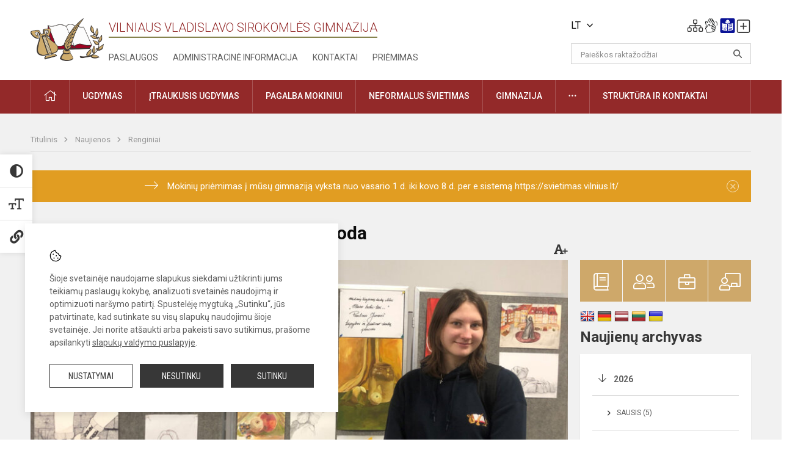

--- FILE ---
content_type: text/html; charset=UTF-8
request_url: https://syrokomla.lt/lt/naujienos/renginiai/2022/11/paulinos-jurevic-kurybiniu-darbu-paroda
body_size: 13200
content:
<!doctype html>
<html class="no-js" lang="lt">
<head>
    <meta charset="utf-8" />
<meta http-equiv="x-ua-compatible" content="ie=edge">
<meta name="viewport" content="width=device-width, initial-scale=1.0" />
<meta name="title" content="Paulinos Jurevič kūrybinių darbų paroda">
<meta name="description" content="Lapkričio 28 d. mokyklos hole buvo atidaryta dar viena paroda iš ciklo „Mano hobis- tai ...“. ">
<meta name="theme-color" content="#000000" />
<meta name="mobile-web-app-capable" content="yes">



<link rel="apple-touch-icon" sizes="180x180" href="/apple-touch-icon.png">
<link rel="icon" type="image/png" sizes="32x32" href="/favicon-32x32.png">
<link rel="icon" type="image/png" sizes="16x16" href="/favicon-16x16.png">
<link rel="manifest" href="/manifest.json">
<meta name="msapplication-TileColor" content="#da532c">

<link rel="icon" type="image/png" href="/favicon-96x96.png" sizes="96x96" />
<link rel="icon" type="image/svg+xml" href="/favicon.svg" />
<link rel="shortcut icon" href="/favicon.ico" />
<link rel="apple-touch-icon" sizes="180x180" href="/apple-touch-icon.png" />
<link rel="manifest" href="/site.webmanifest" />

<title>
            Paulinos Jurevič kūrybinių darbų paroda | Vilniaus Vladislavo Sirokomlės gimnazija
    </title>

<link rel="stylesheet" href="/assets/build/css/app.css?id=3f4b263254432600cc5d"/>

<link href="https://fonts.googleapis.com/css?family=Roboto:300,400,500,700&amp;subset=latin-ext" rel="stylesheet">
<link href="https://fonts.googleapis.com/css?family=Roboto+Condensed&amp;subset=latin-ext" rel="stylesheet">

    
                
                    
            
    <meta property="og:site_name" content="Vilniaus Vladislavo Sirokomlės gimnazija"/>
    <meta property="og:title" content="Paulinos Jurevič kūrybinių darbų paroda"/>
    <meta property="og:description" content="Lapkričio 28 d. mokyklos hole buvo atidaryta dar viena paroda iš ciklo „Mano hobis- tai ...“. "/>
    <meta property="og:image" content="/app/default/assets/naujienos/Pauliny_2022_11.jpg"/>
    <meta property="og:url" content="https://syrokomla.lt/lt/naujienos/renginiai/2022/11/paulinos-jurevic-kurybiniu-darbu-paroda "/>
    <meta property="og:type" content="website"/>

<script>
    var Laravel = {
        csrfToken: 'mVZ0dpc4gl0ylQEeJ4iQ62UeoH90IxwCkEsb968Q',
        recaptchaKey: ''
    };
</script>

<style>.table-scroll {
  display: block;
}
.entry .table-scroll {
    margin-bottom: 10px;
}
.footer .footer-row-block .footer-top {
    float:left!important;
}
.image-edit {
    position: relative;
    top: -25px;
    background: rgba(255, 255, 255, 0.7);
    width: 20px;
    height: 24px;
    padding: 2px;
    float: right;
    left: -5px!important;
}
/* Logotipo pozicijo keitimas desktop-atitraukimas nuo viršaus*/
.header-left a img {
    padding-top: 10px;
    max-width: 120px;
}
.nopadleft {
    padding-left: 30px
}
.main-layout .slider-nav {
    display: none;
}</style>
</head>
<body class="">
<div id="fb-root"></div>
<script>(function (d, s, id) {
        var js, fjs = d.getElementsByTagName(s)[0];
        if (d.getElementById(id)) return;
        js = d.createElement(s);
        js.id = id;
        js.src = "//connect.facebook.net/lt_LT/sdk.js#xfbml=1&version=v2.10&appId=1142490675765092";
        fjs.parentNode.insertBefore(js, fjs);
    }(document, 'script', 'facebook-jssdk'));
</script>

<div class="accessibility-holder">
    <ul>
                <li>
            <div class="acc-trigger acc-contrast">
                <i class="fas fa-adjust"></i>
                <div class="accessibility-steps">
                    <ul>
                        <li></li>
                        <li></li>
                    </ul>
                </div>
            </div>
            <div class="accessibility-tooltip accessibility-tooltip-1 current">
                
            </div>
            <div class="accessibility-tooltip accessibility-tooltip-2">
                
            </div>
            <div class="accessibility-tooltip accessibility-tooltip-3 ">
                
            </div>
        </li>
        <li>
            <div class="acc-trigger acc-size">
                <img alt="Teksto dydis" src="/assets/build/img/icon-text.png">
                <div class="accessibility-steps">
                    <ul>
                        <li></li>
                        <li></li>
                    </ul>
                </div>
            </div>
            <div class="accessibility-tooltip accessibility-tooltip-1 current">
                
            </div>
            <div class="accessibility-tooltip accessibility-tooltip-2">
                
            </div>
            <div class="accessibility-tooltip accessibility-tooltip-3 ">
                
            </div>
        </li>
        <li>
            <div class="acc-trigger acc-links">
                <i class="fas fa-link"></i>
                <div class="accessibility-steps">
                    <ul>
                        <li></li>
                    </ul>
                </div>
            </div>
            <div class="accessibility-tooltip accessibility-tooltip-1 current">
                
            </div>
            <div class="accessibility-tooltip accessibility-tooltip-2">
                
            </div>
        </li>
    </ul>
    <span>
        <i class="far fa-times-circle"></i>
    </span>
    <script type="text/javascript">
        var accessibility_settings = JSON.parse('false');
            </script>
</div>


<script>
	document.addEventListener("DOMContentLoaded", function (event) {
$('a').keyup(function (e) {
var active_a = $(document.activeElement);
var parent_a = active_a.parents('ul').prev('a');

// po tab paspaudimo uzdaromi visi expanded, isskyrus navigacijos parent elementa
$('a').attr("aria-expanded", 'false');
parent_a.attr("aria-expanded", 'true');

// Paspaudus pele uzdaromi visi expanded
$("body").click(function () {
$(this).attr("aria-expanded", 'false');
});

// paspaudus enter atidaromas expanded, visi kiti uzdaromi
if (e.keyCode == 13) {
$('a').attr("aria-expanded", 'false');
var is_expanded = $(this).attr('aria-expanded');

if (is_expanded === 'true') {
$(this).attr("aria-expanded", 'false');
} else {
$(this).attr("aria-expanded", 'true');
}
}
});
});
</script>

<div class="cookies-hold" id="europeCookieWrapper" style="display: none;">
    <div class="cookies-icon">
        <img src="/assets/build/img/icon-cookies.svg" alt="icon-cookies">
    </div>
    <div class="cookies-text">
        Šioje svetainėje naudojame slapukus siekdami užtikrinti jums teikiamų paslaugų kokybę, analizuoti svetainės naudojimą ir optimizuoti naršymo patirtį. Spustelėję mygtuką „Sutinku“, jūs patvirtinate, kad sutinkate su visų slapukų naudojimu šioje svetainėje. Jei norite atšaukti arba pakeisti savo sutikimus, prašome apsilankyti <a href="/slapuku-valdymas">slapukų valdymo puslapyje</a>.
    </div>
    <div class="cookies-buttons">
        <ul>
            <li>
                <a href="/slapuku-valdymas" class="btn-dark-border btn-full">Nustatymai</a>
            </li>
            <li>
                <a href="#" id="europeCookieHide" class="btn-dark btn-full">Nesutinku</a>
            </li>
            <li>
                <a href="#" id="europeCookieClose" class="btn-dark btn-full">Sutinku</a>
            </li>
        </ul>
    </div>
</div>

<a href="#content" class="skip-link">Praleisti meniu</a>
<div class="small-12 columns nopad mobile-nav-top-block">
	<div class="small-3 medium-2 columns mobile-logo text-center">
		<a href="/"><img src="/app/default/assets/mokykla/emblemanauja.png"></a>
	</div>
	<div class="small-9 medium-10 columns nopad mobile-top-nav">
		<ul>
			
							<li>
					<a href="https://syrokomla.lt/naujienos/kurti" aria-label="Įkelti naujienas">
						<i class="fal fa-plus-square"></i>
					</a>
				</li>
							<li>
					<a href="https://syrokomla.lt/lt/paskutiniai-atnaujinimai" aria-label="Paskutiniai atnaujinimai">
						<i class="fal fa-clock"></i>
					</a>
				</li>
						
			<li>
				<a href="#" class="trigger-search">
					<i class="fal fa-search"></i>
				</a>
			</li>
			<li>
				<a href="#" class="trigger">
					<i class="fal fa-bars"></i>
					<i class="fal fa-times" style="display: none;"></i>
				</a>
			</li>
		</ul>
	</div>
</div>


<div class="row row-padd">
	<div class="small-12 columns mobile-search-block text-center">
		<form action="https://syrokomla.lt/search" role="search">
			<input type="text" placeholder="Paieškos raktažodžiai" name="q" autocomplete="off" value="" aria-label="Paieškos raktažodžiai">
			<button type="submit" aria-label="Atidaryti paiešką"></button>
		</form>
	</div>
</div>

<div class="small-12 columns nopad mobile-nav-list" role="navigation">
    <div class="mobile-nav-new-header header-right">
        <div class="schedule">
                            <div class="lang-switcher skiptranslate
                                                                            ">
                    <div class="current-lang LT">
                                                LT
                        <i class="fa fa-angle-down"></i>
                    </div>
                    <ul>
                                                                                    <li class="PL">
                                    <a href="/pl">
                                                                                PL
                                    </a>
                                </li>
                                                                                                                            </ul>
                </div>
                        <div class="header-schedule-ul">
                <style>
	.nav ul li a[aria-expanded="true"] + ul {
		display: block;
	}
</style>

<ul role="navigation">
										<li class="tooltip-new">
					<a aria-haspopup="true" aria-expanded="false" aria-label="Svetainės medis" role="button" target="_self" class="" href="https://syrokomla.lt/svetaines-medis">
						<i class="fa sitemap"></i>
						<span class="tooltiptext">Svetainės medis</span>
					</a>
				</li>
															<li class="tooltip-new">
					<a aria-haspopup="true" aria-expanded="false" aria-label="Informacija gestų kalba" role="button" target="_self" class="" href="https://syrokomla.lt/informacija-gestu-kalba">
						<i class="fa hands"></i>
						<span class="tooltiptext">Informacija gestų kalba</span>
					</a>
				</li>
															<li class="tooltip-new">
					<a aria-haspopup="true" aria-expanded="false" aria-label="Informacija lengvai suprantama kalba" role="button" target="_self" class="" href="https://syrokomla.lt/informacija-lengvai-suprantama-kalba">
						<i class="fa lux"></i>
						<span class="tooltiptext">Informacija lengvai suprantama kalba</span>
					</a>
				</li>
															<li class="tooltip-new">
					<a aria-haspopup="true" aria-expanded="false" aria-label="Įkelti naujieną administratoriui" role="button" target="_self" class="" href="https://syrokomla.lt/naujienos/kurti">
						<i class="fa fa-plus-square-o"></i>
						<span class="tooltiptext">Įkelti naujieną administratoriui</span>
					</a>
				</li>
						</ul>
            </div>
        </div>
    </div>
	<style>
    .nav ul li a[aria-expanded="true"] + ul {
        display: block;
    }
</style>

<ul role="navigation">
                                        <li class="">
                    <a aria-haspopup="true" aria-expanded="false" role="button" target="_self"
                       class="" href="https://syrokomla.lt/naujienos">Naujienos</a>
                </li>
                                                            <li class="has-child ">
                    <a href="#" aria-haspopup="true" aria-expanded="false" role="button"
                       class="">Pagalba mokiniams ir tėvams</a>
                    <ul>
                                                    <li class="">
                                                                    <a target="_self" class=""
                                       href="https://syrokomla.lt/lt/paslaugos/pagalba-mokiniams-ir-tevams/psichologe">Psichologės</a>
                                                            </li>
                                                    <li class="">
                                                                    <a target="_self" class=""
                                       href="https://syrokomla.lt/lt/paslaugos/pagalba-mokiniams-ir-tevams/socialine-pedagoge">Socialinės pedagogės</a>
                                                            </li>
                                                    <li class="">
                                                                    <a target="_self" class=""
                                       href="https://syrokomla.lt/lt/paslaugos/pagalba-mokiniams-ir-tevams/visuomenes-sveikatos-prieziuros-specialiste">Visuomenės sveikatos priežiūros specialistė</a>
                                                            </li>
                                            </ul>
                </li>
                                                            <li class="">
                    <a aria-haspopup="true" aria-expanded="false" role="button" target="_self"
                       class="" href="https://syrokomla.lt/lt/gimnazija">Gimnazija</a>
                </li>
                                                            <li class="">
                    <a aria-haspopup="true" aria-expanded="false" role="button" target="_self"
                       class="" href="https://syrokomla.lt/lt/paslaugos/ugdymas">Ugdymas</a>
                </li>
                                                            <li class="">
                    <a aria-haspopup="true" aria-expanded="false" role="button" target="_self"
                       class="" href="https://syrokomla.lt/lt/administracine-informacija">Administracinė informacija</a>
                </li>
                                                            <li class="">
                    <a aria-haspopup="true" aria-expanded="false" role="button" target="_self"
                       class="" href="https://syrokomla.lt/lt/projektai">Projektai</a>
                </li>
                                                            <li class="">
                    <a aria-haspopup="true" aria-expanded="false" role="button" target="_self"
                       class="" href="https://syrokomla.lt/lt/paslaugos/neformalus-svietimas">Neformalus švietimas</a>
                </li>
                                                            <li class="">
                    <a aria-haspopup="true" aria-expanded="false" role="button" target="_self"
                       class="" href="https://syrokomla.lt/lt/struktura-ir-kontaktai">Struktūra ir kontaktai</a>
                </li>
                                                            <li class="">
                    <a aria-haspopup="true" aria-expanded="false" role="button" target="_self"
                       class="" href="https://syrokomla.lt/lt/gimnazija/pasiekimai/2019-2021-m-m-pasiekimai">2019-2021 m. m. pasiekimai</a>
                </li>
                                                            <li class="">
                    <a aria-haspopup="true" aria-expanded="false" role="button" target="_self"
                       class="" href="https://syrokomla.lt/naujienos/renginiai">Renginiai</a>
                </li>
                                                            <li class="">
                    <a aria-haspopup="true" aria-expanded="false" role="button" target="_self"
                       class="" href="https://syrokomla.lt/lt/paslaugos">Paslaugos</a>
                </li>
                                                            </ul>
</div>

<div class="row row-padd">
	<div class="small-12 columns nopad header" role="header">
		<div class="small-1 columns nopad header-left">
			<a href="/"><img title="Vilniaus Vladislavo Sirokomlės gimnazija" alt="Vilniaus Vladislavo Sirokomlės gimnazija" src="/app/default/assets/mokykla/emblemanauja.png"></a>
		</div>
		<div class="small-7 columns nopad header-middle">
			<div class="small-12 columns nopadleft slogan">
				<span>Vilniaus Vladislavo Sirokomlės gimnazija</span>
			</div>
			<div class="small-12 columns nopadleft slonan-nav">
				
<ul class="">
            <li class="
        
        
        
        
        ">

        <a
                href="https://syrokomla.lt/lt/paslaugos"
                target="_self"
                class=" "
                
                        >
            Paslaugos
        </a>

                </li>
            <li class="
        
        
        
        
        ">

        <a
                href="https://syrokomla.lt/lt/administracine-informacija"
                target="_self"
                class=" "
                
                        >
            Administracinė informacija
        </a>

                </li>
            <li class="
        
        
        
        
        ">

        <a
                href="https://syrokomla.lt/lt/struktura-ir-kontaktai/kontaktai"
                target="_self"
                class=" "
                
                        >
            Kontaktai
        </a>

                </li>
            <li class="
        
        
        
        
        ">

        <a
                href="https://syrokomla.lt/priemimas-i-gimnazija"
                target="_self"
                class=" "
                
                        >
            Priėmimas 
        </a>

                </li>
    
</ul>

			</div>
		</div>
		<div class="small-3 columns nopad header-right">
			<div class="small-12 columns nopad schedule">
									<div class="lang-switcher skiptranslate
														                        ">
						<div class="current-lang LT">
														LT
							<i class="fa fa-angle-down"></i>
						</div>
						<ul>
																								<li class="PL">
										<a href="/pl">
																						PL
										</a>
									</li>
																																				</ul>
					</div>
								<div class="header-schedule-ul">
					<style>
	.nav ul li a[aria-expanded="true"] + ul {
		display: block;
	}
</style>

<ul role="navigation">
										<li class="tooltip-new">
					<a aria-haspopup="true" aria-expanded="false" aria-label="Svetainės medis" role="button" target="_self" class="" href="https://syrokomla.lt/svetaines-medis">
						<i class="fa sitemap"></i>
						<span class="tooltiptext">Svetainės medis</span>
					</a>
				</li>
															<li class="tooltip-new">
					<a aria-haspopup="true" aria-expanded="false" aria-label="Informacija gestų kalba" role="button" target="_self" class="" href="https://syrokomla.lt/informacija-gestu-kalba">
						<i class="fa hands"></i>
						<span class="tooltiptext">Informacija gestų kalba</span>
					</a>
				</li>
															<li class="tooltip-new">
					<a aria-haspopup="true" aria-expanded="false" aria-label="Informacija lengvai suprantama kalba" role="button" target="_self" class="" href="https://syrokomla.lt/informacija-lengvai-suprantama-kalba">
						<i class="fa lux"></i>
						<span class="tooltiptext">Informacija lengvai suprantama kalba</span>
					</a>
				</li>
															<li class="tooltip-new">
					<a aria-haspopup="true" aria-expanded="false" aria-label="Įkelti naujieną administratoriui" role="button" target="_self" class="" href="https://syrokomla.lt/naujienos/kurti">
						<i class="fa fa-plus-square-o"></i>
						<span class="tooltiptext">Įkelti naujieną administratoriui</span>
					</a>
				</li>
						</ul>
				</div>
			</div>
			<div class="small-12 columns nopad search-block">
				<form action="https://syrokomla.lt/search" role="search">
					<input type="text" placeholder="Paieškos raktažodžiai" name="q" autocomplete="off" value="" aria-label="Paieškos raktažodžiai">
					<button type="submit" aria-expanded="false" aria-label="Atidaryti paiešką"></button>
				</form>
			</div>
		</div>
	</div>
</div>

<div class="bg-green">
    <div class="row row-padd">
        <div class="small-12 columns nopad nav">
            <style>
    .nav ul li a[aria-expanded="true"] + ul {
        display: block;
    }
</style>

<ul role="navigation">
                                        <li class="">
                    <a aria-haspopup="true" aria-expanded="false" role="button" target="_self"
                       class="" href="https://syrokomla.lt"><i class="fal fa-home"></i></a>
                </li>
                                                                                                                        <li class="has-child ">
                    <a href="#" aria-haspopup="true" aria-expanded="false" role="button"
                       class="">Ugdymas</a>
                    <ul>
                                                    <li class="">
                                                                    <a target="_self" class=""
                                       href="https://syrokomla.lt/lt/paslaugos/ugdymas">Ugdymo turinio atnaujinimo (UTA) įgyvendinimas</a>
                                                            </li>
                                                    <li class="">
                                                                    <a target="_self" class=""
                                       href="https://syrokomla.lt/lt/paslaugos/ugdymas/ugdymo-planas">Ugdymo procesas</a>
                                                            </li>
                                                    <li class="">
                                                                    <a target="_self" class=""
                                       href="https://syrokomla.lt/lt/tvarkarasciai">Tvarkaraščiai</a>
                                                            </li>
                                                    <li class="">
                                                                    <a target="_self" class=""
                                       href="https://syrokomla.lt/lt/paslaugos/ugdymas/priesmokyklinis-ugdymas">Priešmokyklinis ugdymas</a>
                                                            </li>
                                                    <li class="">
                                                                    <a target="_self" class=""
                                       href="https://syrokomla.lt/lt/paslaugos/ugdymas/pradinis-ugdymas">Pradinis ugdymas</a>
                                                            </li>
                                                    <li class="">
                                                                    <a target="_self" class=""
                                       href="https://syrokomla.lt/lt/paslaugos/ugdymas/pagrindinis-ugdymas">Pagrindinis ugdymas</a>
                                                            </li>
                                                    <li class="">
                                                                    <a target="_self" class=""
                                       href="https://syrokomla.lt/lt/paslaugos/ugdymas/vidurinis-ugdymas">Vidurinis ugdymas</a>
                                                            </li>
                                                    <li class="">
                                                                    <a target="_self" class=""
                                       href="https://syrokomla.lt/lt/paslaugos/ugdymas/humanistines-kulturos-ugdymo-menine-veikla">Humanistinės kultūros ugdymo meninė veikla</a>
                                                            </li>
                                                    <li class="">
                                                                    <a target="_self" class=""
                                       href="https://syrokomla.lt/lt/paslaugos/ugdymas/mokymosi-pasirinkimo-galimybes">Mokymosi pasirinkimo galimybės</a>
                                                            </li>
                                                    <li class="">
                                                                    <a target="_self" class=""
                                       href="https://syrokomla.lt/lt/paslaugos/ugdymas/vykdomos-programos">Visos dienos mokykla</a>
                                                            </li>
                                                    <li class="">
                                                                    <a target="_self" class=""
                                       href="https://syrokomla.lt/lt/gimnazija/ugdymo-aplinka">Ugdymo aplinka</a>
                                                            </li>
                                                    <li class="">
                                                                    <a target="_self" class=""
                                       href="https://syrokomla.lt/lt/paslaugos/nuotolinis-mokymas">Nuotolinis mokymas</a>
                                                            </li>
                                            </ul>
                </li>
                                                                                                                        <li class="">
                    <a aria-haspopup="true" aria-expanded="false" role="button" target="_self"
                       class="" href="https://syrokomla.lt/lt/paslaugos/ugdymas/itraukusis-ugdymas">Įtraukusis ugdymas</a>
                </li>
                                                                                                                        <li class="has-child ">
                    <a href="#" aria-haspopup="true" aria-expanded="false" role="button"
                       class="">Pagalba mokiniui</a>
                    <ul>
                                                    <li class="">
                                                                    <a target="_self" class=""
                                       href="https://syrokomla.lt/lt/paslaugos/pagalba-mokiniams-ir-tevams/visuomenes-sveikatos-prieziuros-specialiste">Visuomenės sveikatos priežiūros specialistė</a>
                                                            </li>
                                                    <li class="">
                                                                    <a target="_self" class=""
                                       href="https://syrokomla.lt/lt/paslaugos/pagalba-mokiniams-ir-tevams/psichologe">Psichologės</a>
                                                            </li>
                                                    <li class="">
                                                                    <a target="_self" class=""
                                       href="https://syrokomla.lt/lt/paslaugos/pagalba-mokiniams-ir-tevams/logopede">Logopedės</a>
                                                            </li>
                                                    <li class="">
                                                                    <a target="_self" class=""
                                       href="https://syrokomla.lt/lt/paslaugos/pagalba-mokiniams-ir-tevams/socialine-pedagoge">Socialinės pedagogės</a>
                                                            </li>
                                                    <li class="">
                                                                    <a target="_self" class=""
                                       href="https://syrokomla.lt/lt/paslaugos/pagalba-mokiniams-ir-tevams/specialioji-pedagoge">Specialiosios pedagogės</a>
                                                            </li>
                                                    <li class="">
                                                                    <a target="_self" class=""
                                       href="https://syrokomla.lt/lt/paslaugos/pagalba-mokiniams-ir-tevams/vaiko-geroves-komisija">Vaiko gerovės komisija</a>
                                                            </li>
                                                    <li class="">
                                                                    <a target="_self" class=""
                                       href="https://syrokomla.lt/lt/paslaugos/pagalba-mokiniams-ir-tevams/karjeros-specialistas">Karjeros specialistės</a>
                                                            </li>
                                                    <li class="">
                                                                    <a target="_self" class=""
                                       href="https://syrokomla.lt/lt/paslaugos/pagalba-mokiniams-ir-tevams">Prevencija</a>
                                                            </li>
                                                    <li class="">
                                                                    <a target="_self" class=""
                                       href="https://syrokomla.lt/lt/paslaugos/pagalba-mokiniams-ir-tevams/socialine-parama">Socialinė parama</a>
                                                            </li>
                                                    <li class="">
                                                                    <a target="_self" class=""
                                       href="https://syrokomla.lt/lt/paslaugos/biblioteka-ir-skaitykla">Biblioteka ir skaitykla</a>
                                                            </li>
                                            </ul>
                </li>
                                                                                                                        <li class="">
                    <a aria-haspopup="true" aria-expanded="false" role="button" target="_self"
                       class="" href="https://syrokomla.lt/lt/paslaugos/neformalus-svietimas">Neformalus švietimas</a>
                </li>
                                                                                                                        <li class="has-child ">
                    <a href="#" aria-haspopup="true" aria-expanded="false" role="button"
                       class="">Gimnazija</a>
                    <ul>
                                                    <li class="">
                                                                    <a target="_self" class=""
                                       href="https://syrokomla.lt/lt/gimnazija/apie-gimnazija">Apie gimnaziją</a>
                                                            </li>
                                                    <li class="">
                                                                    <a target="_self" class=""
                                       href="https://syrokomla.lt/lt/gimnazija/gimnazijos-istorija">Gimnazijos istorija</a>
                                                            </li>
                                                    <li class="">
                                                                    <a target="_self" class=""
                                       href="https://syrokomla.lt/lt/gimnazija/pasiekimai">Pasiekimai</a>
                                                            </li>
                                                    <li class="">
                                                                    <a target="_self" class=""
                                       href="https://syrokomla.lt/lt/gimnazija/vizija-misija-filosofija">Vizija, misija, filosofija </a>
                                                            </li>
                                                    <li class="">
                                                                    <a target="_self" class=""
                                       href="https://syrokomla.lt/lt/gimnazija/gimnazijos-himnas">Gimnazijos himnas</a>
                                                            </li>
                                                    <li class="">
                                                                    <a target="_self" class=""
                                       href="https://syrokomla.lt/lt/gimnazija/mokyklos-globejas">Gimnazijos globėjas </a>
                                                            </li>
                                                    <li class="">
                                                                    <a target="_self" class=""
                                       href="https://syrokomla.lt/lt/gimnazija/gimnazijos-simboliai">Gimnazijos simboliai</a>
                                                            </li>
                                                    <li class="">
                                                                    <a target="_self" class=""
                                       href="https://syrokomla.lt/lt/gimnazija/tradiciniai-renginiai">Tradiciniai renginiai </a>
                                                            </li>
                                                    <li class="">
                                                                    <a target="_self" class=""
                                       href="https://syrokomla.lt/lt/gimnazija/bendradarbiavimas">Bendradarbiavimas</a>
                                                            </li>
                                            </ul>
                </li>
                                                                                                                        <li class="has-child ">
                    <a href="#" aria-haspopup="true" aria-expanded="false" role="button"
                       class=""><i class="fal fa-ellipsis-h"></i></a>
                    <ul>
                                                    <li class="">
                                                                    <a target="_self" class=""
                                       href="https://syrokomla.lt/lt/teisine-informacija">Teisinė informacija</a>
                                                            </li>
                                                    <li class="">
                                                                    <a target="_self" class=""
                                       href="https://syrokomla.lt/lt/korupcijos-prevencija">Korupcijos prevencija</a>
                                                            </li>
                                                    <li class="">
                                                                    <a target="_self" class=""
                                       href="https://syrokomla.lt/lt/civiline-sauga">Civilinė sauga</a>
                                                            </li>
                                                    <li class="">
                                                                    <a target="_self" class=""
                                       href="https://syrokomla.lt/lt/duomenu-apsauga">Duomenų apsauga</a>
                                                            </li>
                                                    <li class="">
                                                                    <a target="_self" class=""
                                       href="https://syrokomla.lt/lt/nuorodos">Nuorodos</a>
                                                            </li>
                                                    <li class="">
                                                                    <a target="_self" class=""
                                       href="https://syrokomla.lt/lt/laisvos-darbo-vietos">Laisvos darbo vietos</a>
                                                            </li>
                                            </ul>
                </li>
                                                                                                <li class="has-child ">
                    <a href="#" aria-haspopup="true" aria-expanded="false" role="button"
                       class="">Struktūra ir kontaktai</a>
                    <ul>
                                                    <li class="">
                                                                    <a target="_self" class=""
                                       href="https://syrokomla.lt/lt/struktura-ir-kontaktai/administracija">Administracija</a>
                                                            </li>
                                                    <li class="">
                                                                    <a target="_self" class=""
                                       href="https://syrokomla.lt/lt/struktura-ir-kontaktai/specialistai">Specialistai</a>
                                                            </li>
                                                    <li class="">
                                                                    <a target="_self" class=""
                                       href="https://syrokomla.lt/lt/struktura-ir-kontaktai/mokytojai">Mokytojai</a>
                                                            </li>
                                                    <li class="">
                                                                    <a target="_self" class=""
                                       href="https://syrokomla.lt/lt/struktura-ir-kontaktai/savivalda">Savivalda</a>
                                                            </li>
                                                    <li class="">
                                                                    <a target="_self" class=""
                                       href="https://syrokomla.lt/lt/struktura-ir-kontaktai/mokytojai/mokytoju-taryba">Klasių vadovai</a>
                                                            </li>
                                                    <li class="">
                                                                    <a target="_self" class=""
                                       href="https://syrokomla.lt/lt/struktura-ir-kontaktai/strukturos-schema">Struktūros schema</a>
                                                            </li>
                                            </ul>
                </li>
                                                                                                                                                </ul>
        </div>
    </div>
</div>

<div class="content" id="content">

    <div class="row row-padd">
            <div class="small-12 columns nopad breads">
        <ul>
            <li class="breadcrumb-item">
                <a href="/">
                    Titulinis
                </a>
            </li>
                                                <li class="breadcrumb-item">
                        <a href="https://syrokomla.lt/naujienos">
                            Naujienos
                        </a>
                    </li>
                                                                <li class="breadcrumb-item">
                        <a href="https://syrokomla.lt/naujienos/renginiai">
                            Renginiai
                        </a>
                    </li>
                                                                                                                                                </ul>
    </div>

        <div class="small-12 columns nopad warning-block" id="notificationCookieWrapper" style="display: none;">
    <div class="warning callout" data-closable="">
                    <a href="https://svietimas.vilnius.lt" target="_blank">
        
        <p>Mokinių priėmimas į mūsų gimnaziją vyksta nuo vasario 1 d. iki kovo 8 d. per e.sistemą https://svietimas.vilnius.lt/ </p>
        <button class="close-button" aria-label="Dismiss alert" id="notificationCookieClose" data-id="1" type="button">
            <span aria-hidden="true">×</span>
        </button>

                    </a>
            </div>
</div>


        <div class="small-12 medium-8 large-9 columns nopad content-main">
                        
                                                            
    <div class="small-12 columns nopad entry">
        <div class="entry article-block">
            <h1>Paulinos Jurevič kūrybinių darbų paroda</h1>
            <a href="" id="page-font-size">
                <i class="fas fa-font"></i>
                <i class="fas fa-plus"></i>
            </a>
            <ul>
                                    <li>Paskelbė
                        : Halina Stankevič</li>
                
                <li>Paskelbta: 2022-11-29</li>

                                    <li>Kategorija: <a href="https://syrokomla.lt/naujienos/renginiai"
                        >Renginiai</a></li>
                            </ul>
        </div>

                    <div data-caption="" aria-label="" class="small-12 columns nopad img-full"
                 style="background: url('/app/default/assets/naujienos/2744fb347d8527fb487827796ba14b66.jpg') no-repeat center center">
            </div>
                                    <span class="media-comment"></span>
        
        <div class="small-12 columns nopad add-shadow content-school">

            
                                            <p>Lapkričio 28 d. mokyklos hole buvo atidaryta dar viena paroda iš ciklo „Mano hobis- tai ...“.
                                                <p></p>
                                

<p>Šį kartą savo darbus pristatė IIb klasės mokinė Paulina Jurevič. Piešti jai patiko nuo mažų dienų, bet rimtai susidomėjo daile 5 klasėje. Dabar ji lanko dailės studiją „Linksmos spalvos“. Labiausiai sekasi piešti ir tapyti žmonių portretus. Paulina yra tarptautinių dailės konkursų dalyvė ir laureatė. Ar sieja savo ateitį su daile? „Manau, kad taip“,- atsako parodos autorė.
                                            

            
                                <div class="small-12 columns gallery-thumbs nopad" id="gallery-2">
        <ul>
                                                                                                <li><a data-caption="" aria-label="" data-fancybox="gallery" rel="group"
                       href="/app/default/assets/naujienos/857cf2b853c39e9a6e833f7eefc5791d.jpg"
                       style="background:url(/app/default/assets/naujienos/62cfc8c1f83eb76fbd4465c171e18ea8.jpg) no-repeat center center;"></a>
                                    </li>
                                                            <li><a data-caption="" aria-label="" data-fancybox="gallery" rel="group"
                       href="/app/default/assets/naujienos/e5b3c54d5bbe9554e5f600306dc24f84.jpg"
                       style="background:url(/app/default/assets/naujienos/c91e5e8d6cc1a9ca8dda9550df345c22.jpg) no-repeat center center;"></a>
                                    </li>
                                                            <li><a data-caption="" aria-label="" data-fancybox="gallery" rel="group"
                       href="/app/default/assets/naujienos/4ac28143aa59cf3943e6959562a2353e.jpg"
                       style="background:url(/app/default/assets/naujienos/1ee7b26f0a2322685292dd59a28270f7.jpg) no-repeat center center;"></a>
                                    </li>
                                                            <li><a data-caption="" aria-label="" data-fancybox="gallery" rel="group"
                       href="/app/default/assets/naujienos/65c28cdd448cfeacbd43c1bcdc631115.jpg"
                       style="background:url(/app/default/assets/naujienos/55f7f5487153d3edcf58ae281dfa95fd.jpg) no-repeat center center;"></a>
                                    </li>
                                                            <li><a data-caption="" aria-label="" data-fancybox="gallery" rel="group"
                       href="/app/default/assets/naujienos/c2e89a496cc91bbf0613a3169a0f7b25.jpg"
                       style="background:url(/app/default/assets/naujienos/8e8d3f5ea2067693de6e75cb75470cf3.jpg) no-repeat center center;"></a>
                                    </li>
                                                                                                <li><a data-caption="" aria-label="" data-fancybox="gallery" rel="group"
                       href="/app/default/assets/naujienos/ecd58163b08cd2c5329909c998c5408e.jpg"
                       style="background:url(/app/default/assets/naujienos/3709e2ee01db31aa25ea754e3c83f37d.jpg) no-repeat center center;"></a>
                                    </li>
                    </ul>
    </div>

            
            
            
            <div class="small-12
                                medium-12
                                columns nopad article-bottom-right text-right">
                <span class="thanks_button_label">Nepamirškite padėkoti autoriui</span>

                <a href="/feedback/action"
   data-slug="thankyou"
   data-entry_type="Mokyklos\NaujienosModule\Naujiena\NaujienaModel"
   data-entry_id="905"
   class="btn-main-simple thanks_button feedback_button feedback_button_thankyou">
    Ačiū
    <span>6</span>
</a>

<script type="text/javascript">
    window.addEventListener("load", sliderFunction, false);
    function sliderFunction() {
        var button_slug = 'thankyou';
        var button = $(".feedback_button_" + button_slug);

        button.click(function (e) {
            e.preventDefault();

            var formData = $(this).data();

            $.ajax({
                url: $(this).attr('href'),
                dataType: 'json',
                method: 'GET',
                data: formData
            }).done(function (response) {
                if (response.success) {
                    var countHolder = button.children('span');
                    countHolder.text(parseInt(countHolder.text()) + 1);
                    button.children('span').text();
                    button.attr('disabled', true);
                    $('.feedback_button').attr('disabled', true);
                }
            });
        });
    }
</script>

            </div>

            <div class="small-12 columns nopad fb-block">
                                            </div>

            <div class="small-12 columns nopad back">
    <a href="javascript:void(0);" class="btn_back">Grįžti</a>
</div>

        </div>
    </div>

            <div class="small-12 columns nopad content-subtitle">
            Ankstesnės naujienos
        </div>
        <div class="small-12 columns nopad news-list">
            <ul>
                                    	
		
<li>
	<div class="small-12 columns nopad news-item">
		<a href="https://syrokomla.lt/pl/naujienos/renginiai/2022/11/dzien-pluszowego-misia" target="_self">
						<div class="small-12 columns nopad news-img" aria-label="" style="background: url('/app/default/assets/naujienos/577caebe2f3fe774e8b1f66cff90da8e.jpeg') no-repeat center center"></div>
		</a>
		<div class="small-12 columns nopad add-shadow news-item-content">
			<div class="small-12 columns nopad news-title">
				<a href="https://syrokomla.lt/pl/naujienos/renginiai/2022/11/dzien-pluszowego-misia" target="_self">Dzień pluszowego misia</a>
			</div>
							<div class="small-12 columns nopad news-info">
					<ul>
						<li>Paskelbta:
							2022-11-28</li>

													<li>Kategorija:
								<a href="https://syrokomla.lt/naujienos/renginiai">Renginiai</a>
							</li>
											</ul>
				</div>
			
			<div class="small-12 columns nopad news-text">
				25 listopada grupy przygotowawcze świętowały „Dzień pluszowego misia”. Przypomni...
			</div>
			<div class="news-more text-right">
															<i class="far fa-camera"></i>
																		<a href="https://syrokomla.lt/pl/naujienos/renginiai/2022/11/dzien-pluszowego-misia" target="_self">Plačiau</a>
			</div>
		</div>
	</div>
</li>
                                    	
		
<li>
	<div class="small-12 columns nopad news-item">
		<a href="https://syrokomla.lt/pl/naujienos/renginiai/2022/11/gdy-najlepsi-kibice-sa-rodzice" target="_self">
						<div class="small-12 columns nopad news-img" aria-label="" style="background: url('/app/default/assets/naujienos/6fcc177d839105c3dcd32ff564ac8957.jpeg') no-repeat center center"></div>
		</a>
		<div class="small-12 columns nopad add-shadow news-item-content">
			<div class="small-12 columns nopad news-title">
				<a href="https://syrokomla.lt/pl/naujienos/renginiai/2022/11/gdy-najlepsi-kibice-sa-rodzice" target="_self">Gdy najlepsi kibice są rodzice! </a>
			</div>
							<div class="small-12 columns nopad news-info">
					<ul>
						<li>Paskelbta:
							2022-11-28</li>

													<li>Kategorija:
								<a href="https://syrokomla.lt/naujienos/renginiai">Renginiai</a>
							</li>
											</ul>
				</div>
			
			<div class="small-12 columns nopad news-text">
				Drużyna chłopców w piłce nożnej zajęła 3 miejsce w finałowym turnieju miasta Wil...
			</div>
			<div class="news-more text-right">
															<i class="far fa-camera"></i>
																		<a href="https://syrokomla.lt/pl/naujienos/renginiai/2022/11/gdy-najlepsi-kibice-sa-rodzice" target="_self">Plačiau</a>
			</div>
		</div>
	</div>
</li>
                                    	
		
<li>
	<div class="small-12 columns nopad news-item">
		<a href="https://syrokomla.lt/pl/naujienos/renginiai/2022/11/swieto-jesieni-w-grupach-przygotowawczych" target="_self">
						<div class="small-12 columns nopad news-img" aria-label="" style="background: url('/app/default/assets/naujienos/2e9b841d95493d98c5a81d58fd2e4ccb.jpeg') no-repeat center center"></div>
		</a>
		<div class="small-12 columns nopad add-shadow news-item-content">
			<div class="small-12 columns nopad news-title">
				<a href="https://syrokomla.lt/pl/naujienos/renginiai/2022/11/swieto-jesieni-w-grupach-przygotowawczych" target="_self">Święto Jesieni w grupach przygotowawczych</a>
			</div>
							<div class="small-12 columns nopad news-info">
					<ul>
						<li>Paskelbta:
							2022-11-24</li>

													<li>Kategorija:
								<a href="https://syrokomla.lt/naujienos/renginiai">Renginiai</a>
							</li>
											</ul>
				</div>
			
			<div class="small-12 columns nopad news-text">
				Gwar, wielka ilość uśmiechu i radości, w takim nastroju minęło Święto Jesieni, k...
			</div>
			<div class="news-more text-right">
															<i class="far fa-camera"></i>
																		<a href="https://syrokomla.lt/pl/naujienos/renginiai/2022/11/swieto-jesieni-w-grupach-przygotowawczych" target="_self">Plačiau</a>
			</div>
		</div>
	</div>
</li>
                                    	
		
<li>
	<div class="small-12 columns nopad news-item">
		<a href="https://syrokomla.lt/pl/naujienos/renginiai/2022/11/udzial-w-wystawie-dziekuje-ze-cie-mam-grupy-smerfy" target="_self">
						<div class="small-12 columns nopad news-img" aria-label="" style="background: url('/app/default/assets/naujienos/717a3d67e4fc0cb77b3292ccbca14e68.jpeg') no-repeat center center"></div>
		</a>
		<div class="small-12 columns nopad add-shadow news-item-content">
			<div class="small-12 columns nopad news-title">
				<a href="https://syrokomla.lt/pl/naujienos/renginiai/2022/11/udzial-w-wystawie-dziekuje-ze-cie-mam-grupy-smerfy" target="_self">Udział w wystawie ,,Dziękuję, że cię mam“ grupy ,,Smerfy“</a>
			</div>
							<div class="small-12 columns nopad news-info">
					<ul>
						<li>Paskelbta:
							2022-11-23</li>

													<li>Kategorija:
								<a href="https://syrokomla.lt/naujienos/renginiai">Renginiai</a>
							</li>
											</ul>
				</div>
			
			<div class="small-12 columns nopad news-text">
				W październiku dzieci grupy przygotowawczej ,,Smerfy’’ wraz z wychowawczyniami A...
			</div>
			<div class="news-more text-right">
															<i class="far fa-camera"></i>
																		<a href="https://syrokomla.lt/pl/naujienos/renginiai/2022/11/udzial-w-wystawie-dziekuje-ze-cie-mam-grupy-smerfy" target="_self">Plačiau</a>
			</div>
		</div>
	</div>
</li>
                                    	
		
<li>
	<div class="small-12 columns nopad news-item">
		<a href="https://syrokomla.lt/lt/naujienos/renginiai/2022/11/smurfu-grupes-aukletiniu-dalyvavimas-parodoje-aciu-kad-tave-turiu" target="_self">
						<div class="small-12 columns nopad news-img" aria-label="" style="background: url('/app/default/assets/naujienos/830e2f408f4114cc4b37bf2c28739848.jpeg') no-repeat center center"></div>
		</a>
		<div class="small-12 columns nopad add-shadow news-item-content">
			<div class="small-12 columns nopad news-title">
				<a href="https://syrokomla.lt/lt/naujienos/renginiai/2022/11/smurfu-grupes-aukletiniu-dalyvavimas-parodoje-aciu-kad-tave-turiu" target="_self">,,Smurfų“ grupės auklėtinių dalyvavimas parodoje „Ačiū, kad...</a>
			</div>
							<div class="small-12 columns nopad news-info">
					<ul>
						<li>Paskelbta:
							2022-11-23</li>

													<li>Kategorija:
								<a href="https://syrokomla.lt/naujienos/renginiai">Renginiai</a>
							</li>
											</ul>
				</div>
			
			<div class="small-12 columns nopad news-text">
				Priešmokyklinio ugdymo grupė ,,Smurfai“ kartu su savo auklėtojomis Agata Biekšie...
			</div>
			<div class="news-more text-right">
															<i class="far fa-camera"></i>
																		<a href="https://syrokomla.lt/lt/naujienos/renginiai/2022/11/smurfu-grupes-aukletiniu-dalyvavimas-parodoje-aciu-kad-tave-turiu" target="_self">Plačiau</a>
			</div>
		</div>
	</div>
</li>
                                    	
		
<li>
	<div class="small-12 columns nopad news-item">
		<a href="https://syrokomla.lt/pl/naujienos/renginiai/2022/11/teatr-w-poczatkowce" target="_self">
						<div class="small-12 columns nopad news-img" aria-label="" style="background: url('/app/default/assets/naujienos/dd4a0d8e62e382f9a396f8c32cd9118d.jpg') no-repeat center center"></div>
		</a>
		<div class="small-12 columns nopad add-shadow news-item-content">
			<div class="small-12 columns nopad news-title">
				<a href="https://syrokomla.lt/pl/naujienos/renginiai/2022/11/teatr-w-poczatkowce" target="_self">Teatr w początkówce</a>
			</div>
							<div class="small-12 columns nopad news-info">
					<ul>
						<li>Paskelbta:
							2022-11-22</li>

													<li>Kategorija:
								<a href="https://syrokomla.lt/naujienos/renginiai">Renginiai</a>
							</li>
											</ul>
				</div>
			
			<div class="small-12 columns nopad news-text">
				22 listopada dzieci grup przedszkolnych i klas początkowych miały prawdziwe świę...
			</div>
			<div class="news-more text-right">
															<i class="far fa-camera"></i>
																		<a href="https://syrokomla.lt/pl/naujienos/renginiai/2022/11/teatr-w-poczatkowce" target="_self">Plačiau</a>
			</div>
		</div>
	</div>
</li>
                                    	
		
<li>
	<div class="small-12 columns nopad news-item">
		<a href="https://syrokomla.lt/lt/naujienos/renginiai/2022/11/astuntokai-lankesi-klaipedoje-2022-11-20-11-57" target="_self">
						<div class="small-12 columns nopad news-img" aria-label="" style="background: url('/app/default/assets/naujienos/b48da3edb2f42e1fbd312b0d9e36e611.jpg') no-repeat center center"></div>
		</a>
		<div class="small-12 columns nopad add-shadow news-item-content">
			<div class="small-12 columns nopad news-title">
				<a href="https://syrokomla.lt/lt/naujienos/renginiai/2022/11/astuntokai-lankesi-klaipedoje-2022-11-20-11-57" target="_self">Aštuntokai lankėsi Klaipėdoje</a>
			</div>
							<div class="small-12 columns nopad news-info">
					<ul>
						<li>Paskelbta:
							2022-11-20</li>

													<li>Kategorija:
								<a href="https://syrokomla.lt/naujienos/renginiai">Renginiai</a>
							</li>
											</ul>
				</div>
			
			<div class="small-12 columns nopad news-text">
				Lapkričio 18 dienos žvarbų rytą 8a, 8b, 8c klasių mokiniai su auklėtojomis N. Ko...
			</div>
			<div class="news-more text-right">
															<i class="far fa-camera"></i>
																		<a href="https://syrokomla.lt/lt/naujienos/renginiai/2022/11/astuntokai-lankesi-klaipedoje-2022-11-20-11-57" target="_self">Plačiau</a>
			</div>
		</div>
	</div>
</li>
                                    	
		
<li>
	<div class="small-12 columns nopad news-item">
		<a href="https://syrokomla.lt/pl/naujienos/renginiai/2022/11/niebo-zlote-ci-otworze-widowisko-patriotyczne" target="_self">
						<div class="small-12 columns nopad news-img" aria-label="" style="background: url('/app/default/assets/naujienos/d2b544ce226eedc5b381debabef05329.jpg') no-repeat center center"></div>
		</a>
		<div class="small-12 columns nopad add-shadow news-item-content">
			<div class="small-12 columns nopad news-title">
				<a href="https://syrokomla.lt/pl/naujienos/renginiai/2022/11/niebo-zlote-ci-otworze-widowisko-patriotyczne" target="_self">„Niebo złote ci otworzę…” – widowisko patriotyczne</a>
			</div>
							<div class="small-12 columns nopad news-info">
					<ul>
						<li>Paskelbta:
							2022-11-19</li>

													<li>Kategorija:
								<a href="https://syrokomla.lt/naujienos/renginiai">Renginiai</a>
							</li>
											</ul>
				</div>
			
			<div class="small-12 columns nopad news-text">
				”Niebo złote ci otworzę…” – wspaniałe widowisko patriotyczne, które przedstawił...
			</div>
			<div class="news-more text-right">
															<i class="far fa-camera"></i>
																		<a href="https://syrokomla.lt/pl/naujienos/renginiai/2022/11/niebo-zlote-ci-otworze-widowisko-patriotyczne" target="_self">Plačiau</a>
			</div>
		</div>
	</div>
</li>
                                    	
		
<li>
	<div class="small-12 columns nopad news-item">
		<a href="https://syrokomla.lt/pl/naujienos/renginiai/2022/11/5b-klasa-mlodzi-zwiadowcy" target="_self">
						<div class="small-12 columns nopad news-img" aria-label="" style="background: url('/app/default/assets/naujienos/b2c61745595eb997af478af6a1fd2dbe.jpg') no-repeat center center"></div>
		</a>
		<div class="small-12 columns nopad add-shadow news-item-content">
			<div class="small-12 columns nopad news-title">
				<a href="https://syrokomla.lt/pl/naujienos/renginiai/2022/11/5b-klasa-mlodzi-zwiadowcy" target="_self">5b klasa - „Młodzi zwiadowcy”</a>
			</div>
							<div class="small-12 columns nopad news-info">
					<ul>
						<li>Paskelbta:
							2022-11-16</li>

													<li>Kategorija:
								<a href="https://syrokomla.lt/naujienos/renginiai">Renginiai</a>
							</li>
											</ul>
				</div>
			
			<div class="small-12 columns nopad news-text">
				9 listopada uczniowie klasy 5b w towarzystwie wychowawczyni Iwony Janczewskiej i...
			</div>
			<div class="news-more text-right">
															<i class="far fa-camera"></i>
																		<a href="https://syrokomla.lt/pl/naujienos/renginiai/2022/11/5b-klasa-mlodzi-zwiadowcy" target="_self">Plačiau</a>
			</div>
		</div>
	</div>
</li>
                            </ul>
        </div>
            </div>

        <div class="small-12 medium-4 large-3 columns nopadright content-side">
                        
<div class="small-12 columns nopad side-top-nav">
    <ul>
                    <li>
                <a href="https://dienynas.tamo.lt/Prisijungimas/Login" target="_blank">
                    <i class="fal fa-book"></i>
                </a>
                <span>Elektroninis dienynas</span>
            </li>
                    <li>
                <a href="https://syrokomla.lt/lt/tevams" target="_self">
                    <i class="fal fa-user-friends"></i>
                </a>
                <span>Tėvams</span>
            </li>
                    <li>
                <a href="https://syrokomla.lt/lt/mokiniams" target="_self">
                    <i class="fal fa-briefcase"></i>
                </a>
                <span>Mokiniams</span>
            </li>
                    <li>
                <a href="https://syrokomla.lt/lt/mokytojams" target="_self">
                    <i class="fal fa-chalkboard-teacher"></i>
                </a>
                <span>Mokytojams</span>
            </li>
            </ul>
</div>
                <div class="small-12 columns nopad">
  <div id="google_translate_element2"></div>

<ul id="flags" class="google-translate-flags size24">
        <li>
        <a title="English" class="flag notranslate" data-lang-key="en" data-lang="English"></a>
    </li>
        <li>
        <a title="German" class="flag notranslate" data-lang-key="de" data-lang="German"></a>
    </li>
        <li>
        <a title="Latvian" class="flag notranslate" data-lang-key="lv" data-lang="Latvian"></a>
    </li>
        <li>
        <a title="Lithuanian" class="flag notranslate" data-lang-key="lt" data-lang="Lithuanian"></a>
    </li>
        <li>
        <a title="Ukrainian" class="flag notranslate" data-lang-key="uk" data-lang="Ukrainian"></a>
    </li>
    </ul>
<script type="text/javascript">
var pageLanguage = 'lt';
function googleTranslateElementInit() {
  new google.translate.TranslateElement({
    pageLanguage: 'lt',
    includedLanguages: 'en,de,lv,lt,uk',
    layout: google.translate.TranslateElement.InlineLayout.SIMPLE,
    autoDisplay: false,
  },
    'google_translate_element2');
}
</script>

<style>
    .skiptranslate iframe {
        display:none!important;
    }
    .google-translate-flags li {
      display:inline;
    }
    .google-translate-flags a {
      display:inline-block;
      background-size:contain;
      background-position:center center;
    }
    #flags.size24 a {
        width: 24px !important;
        height: 18px !important;
        background: url('/app/default/assets/core/webas/google_translate-extension/resources/img/flags.png?v=1756892932') no-repeat;
        box-sizing:content-box;
    }
    #flags a[title="Afrikaans"] {
        background-position: 0 -3px;
    }
    #flags a[title="Albanian"] {
        background-position: -29px -3px;
    }
    #flags a[title="Amharic"] {
        background-position: 0 -467px;
    }
    #flags a[title="Arabic"] {
        background-position: -58px -3px;
    }
    #flags a[title="Armenian"] {
        background-position: -87px -3px;
    }
    #flags a[title="Azerbaijani"] {
        background-position: -116px -3px;
    }
    #flags a[title="Basque"] {
        background-position: -145px -3px;
    }
    #flags a[title="Belarusian"] {
        background-position: 0 -32px;
    }
    #flags a[title="Bengali"] {
        background-position: -29px -32px;
    }
    #flags a[title="Bosnian"] {
        background-position: -58px -32px;
    }
    #flags a[title="Bulgarian"] {
        background-position: -87px -32px;
    }
    #flags a[title="Catalan"] {
        background-position: -116px -32px;
    }
    #flags a[title="Cebuano"] {
        background-position: -145px -32px;
    }
    #flags a[title="Chichewa"] {
        background-position: -87px -409px;
    }
    #flags a[title="Chinese (Simplified)"] {
        background-position: 0 -61px;
    }
    #flags a[title="Chinese (Traditional)"] {
        background-position: -29px -61px;
    }
    #flags a[title="Corsican"] {
        background-position: -116px -90px;
    }
    #flags a[title="Croatian"] {
        background-position: -58px -61px;
    }
    #flags a[title="Czech"] {
        background-position: -87px -61px;
    }
    #flags a[title="Danish"] {
        background-position: -116px -61px;
    }
    #flags a[title="Dutch"] {
        background-position: -145px -61px;
    }
    #flags a[title="English"] {
        background-position: -87px -351px;
    }
    #flags a.united-states[title="English"] {
        background-position: -116px -351px !important;
    }
    #flags a.canad#flags a[title="English"] {
        background-position: -87px -438px !important;
    }
    #flags a[title="Esperanto"] {
        background-position: 0 -90px;
    }
    #flags a[title="Estonian"] {
        background-position: -29px -90px;
    }
    #flags a[title="Filipino"] {
        background-position: -58px -90px;
    }
    #flags a[title="Finnish"] {
        background-position: -87px -90px;
    }
    #flags a[title="French"] {
        background-position: -116px -90px;
    }
    #flags a[title="Frisian"] {
        background-position: -145px -61px;
    }
    #flags a[title="Galician"] {
        background-position: -145px -90px;
    }
    #flags a[title="Georgian"] {
        background-position: 0 -119px;
    }
    #flags a[title="German"] {
        background-position: -29px -119px;
    }
    #flags a[title="Greek"] {
        background-position: -58px -119px;
    }
    #flags a[title="Gujarati"] {
        background-position: -87px -119px;
    }
    #flags a[title="Haitian"] {
        background-position: -116px -119px;
    }
    #flags a[title="Hausa"] {
        background-position: -145px -119px;
    }
    #flags a[title="Hawaiian"] {
        background-position: -87px -467px;
    }
    #flags a[title="Hebrew"] {
        background-position: 0 -148px;
    }
    #flags a[title="Hindi"] {
        background-position: -29px -148px;
    }
    #flags a[title="Hmong"] {
        background-position: -58px -148px;
    }
    #flags a[title="Hungarian"] {
        background-position: -87px -148px;
    }
    #flags a[title="Icelandic"] {
        background-position: -116px -148px;
    }
    #flags a[title="Igbo"] {
        background-position: -145px -148px;
    }
    #flags a[title="Indonesian"] {
        background-position: 0 -177px;
    }
    #flags a[title="Irish"] {
        background-position: -29px -177px;
    }
    #flags a[title="Italian"] {
        background-position: -58px -177px;
    }
    #flags a[title="Japanese"] {
        background-position: -87px -177px;
    }
    #flags a[title="Javanese"] {
        background-position: -116px -177px;
    }
    #flags a[title="Kannada"] {
        background-position: -145px -177px;
    }
    #flags a[title="Kazakh"] {
        background-position: 0 -409px;
    }
    #flags a[title="Khmer"] {
        background-position: 0 -206px;
    }
    #flags a[title="Korean"] {
        background-position: -29px -206px;
    }
    #flags a[title="Kurdish"] {
        background-position: -116px -467px;
    }
    #flags a[title="Kyrgyz"] {
        background-position: -145px -467px;
    }
    #flags a[title="Lao"] {
        background-position: -58px -206px;
    }
    #flags a[title="Latin"] {
        background-position: -87px -206px;
    }
    #flags a[title="Latvian"] {
        background-position: -116px -206px;
    }
    #flags a[title="Lithuanian"] {
        background-position: -145px -206px;
    }
    #flags a[title="Luxembourgish"] {
        background-position: 0 -496px;
    }
    #flags a[title="Macedonian"] {
        background-position: 0 -235px;
    }
    #flags a[title="Malagasy"] {
        background-position: -58px -409px;
    }
    #flags a[title="Malay"] {
        background-position: -29px -235px;
    }
    #flags a[title="Malayalam"] {
        background-position: -116px -409px;
    }
    #flags a[title="Maltese"] {
        background-position: -58px -235px;
    }
    #flags a[title="Maori"] {
        background-position: -87px -235px;
    }
    #flags a[title="Marathi"] {
        background-position: -116px -235px;
    }
    #flags a[title="Mongolian"] {
        background-position: -145px -235px;
    }
    #flags a[title="Myanmar (Burmese)"] {
        background-position: -145px -409px;
    }
    #flags a[title="Nepali"] {
        background-position: 0 -264px;
    }
    #flags a[title="Norwegian"] {
        background-position: -29px -264px;
    }
    #flags a[title="Pashto"] {
        background-position: -29px -496px;
    }
    #flags a[title="Persian"] {
        background-position: -58px -264px;
    }
    #flags a[title="Polish"] {
        background-position: -87px -264px;
    }
    #flags a[title="Portuguese"] {
        background-position: -116px -264px !important;
    }
    #flags a.brazil[title="Portuguese"] {
        background-position: -145px -438px !important;
    }
    #flags a[title="Punjabi"] {
        background-position: -145px -264px;
    }
    #flags a[title="Romanian"] {
        background-position: 0 -293px;
    }
    #flags a[title="Russian"] {
        background-position: -29px -293px;
    }
    #flags a[title="Samoan"] {
        background-position: -29px -467px;
    }
    #flags a[title="Scots Gaelic"] {
        background-position: -58px -467px;
    }
    #flags a[title="Serbian"] {
        background-position: -58px -293px;
    }
    #flags a[title="Sesotho"] {
        background-position: -29px -409px;
    }
    #flags a[title="Shona"] {
        background-position: -58px -496px;
    }
    #flags a[title="Sindhi"] {
        background-position: -145px -351px;
    }
    #flags a[title="Sinhala"] {
        background-position: 0px -438px;
    }
    #flags a[title="Slovak"] {
        background-position: -87px -293px;
    }
    #flags a[title="Slovenian"] {
        background-position: -116px -293px;
    }
    #flags a[title="Somali"] {
        background-position: -145px -293px;
    }
    #flags a[title="Spanish"] {
        background-position: 0 -322px;
    }
    #flags a.mexico[title="Spanish"] {
        background-position: -116px -438px !important;
    }
    #flags a[title="Sundanese"] {
        background-position: -145px -380px;
    }
    #flags a[title="Swahili"] {
        background-position: -29px -322px;
    }
    #flags a[title="Swedish"] {
        background-position: -58px -322px;
    }
    #flags a[title="Tajik"] {
        background-position: -29px -438px;
    }
    #flags a[title="Tamil"] {
        background-position: -87px -322px;
    }
    #flags a[title="Telugu"] {
        background-position: -116px -322px;
    }
    #flags a[title="Thai"] {
        background-position: -145px -322px;
    }
    #flags a[title="Turkish"] {
        background-position: -29px -351px;
    }
    #flags a[title="Ukrainian"] {
        background-position: -58px -351px;
    }
    #flags a[title="Urdu"] {
        background-position: -145px -351px;
    }
    #flags a[title="Uzbek"] {
        background-position: -58px -438px;
    }
    #flags a[title="Vietnamese"] {
        background-position: 0 -380px;
    }
    #flags a[title="Welsh"] {
        background-position: -29px -380px;
    }
    #flags a[title="Xhosa"] {
        background-position: 0 -3px;
    }
    #flags a[title="Yiddish"] {
        background-position: -58px -380px;
    }
    #flags a[title="Yoruba"] {
        background-position: -87px -380px;
    }
    #flags a[title="Zulu"] {
        background-position: -116px -380px;
    }
    #goog-gt-tt {
        display: none !important;
    }
    .goog-te-banner-frame {
        display: none !important;
    }
    .goog-te-menu-value:hover {
        text-decoration: none !important;
    }
    #google_translate_element2 {
        display: none !important;
    }
    body {
        top:0px !important;
    }
</style>

<script type="text/javascript" src="//translate.google.com/translate_a/element.js?cb=googleTranslateElementInit"></script>
</div>
                
<div>
    <div class="small-12 columns nopad side-second-nav-title">
        Naujienų archyvas
    </div>

    <div class="small-12 columns nopad add-shadow accordion-list widget-topic-list">
        <ul>
                                                                                                                                                                                                                                                                                                                                                                                                                                                                                                                                                                                                                                                                                                                                                                                                                                                                                                                                                                                                                                                                                                                                                                                                                                                                                                                                                                                                                                                                                                                                                                                                                                                                                                                                                                                                                                                                                                                                                                                                                                                                                                                                                                                                                                                                                                                                                                                                                                                                                                                                                                                                                                                                                                                                                                                
                                                                                                
                                                                                                
                <li class="has-child current active">
                    <a href="/naujienos/archyvas/2026/">2026</a>
                    <ul style="display:block;">
                                                                                
                            <li class="">
                                <a href="/naujienos/archyvas/2026/01">Sausis
                                    (5)</a></li>
                                            </ul>
                </li>
                                                                                                                                                                                                                                                                                                                                                                                                                                                                                                            
                                                    
                <li class="has-child ">
                    <a href="/naujienos/archyvas/2025/">2025</a>
                    <ul >
                                                                                
                            <li class="">
                                <a href="/naujienos/archyvas/2025/12">Gruodis
                                    (24)</a></li>
                                                                                
                            <li class="">
                                <a href="/naujienos/archyvas/2025/11">Lapkritis
                                    (21)</a></li>
                                                                                
                            <li class="">
                                <a href="/naujienos/archyvas/2025/10">Spalis
                                    (19)</a></li>
                                                                                
                            <li class="">
                                <a href="/naujienos/archyvas/2025/09">Rugsėjis
                                    (13)</a></li>
                                                                                
                            <li class="">
                                <a href="/naujienos/archyvas/2025/08">Rugpjūtis
                                    (3)</a></li>
                                                                                
                            <li class="">
                                <a href="/naujienos/archyvas/2025/07">Liepa
                                    (2)</a></li>
                                                                                
                            <li class="">
                                <a href="/naujienos/archyvas/2025/06">Birželis
                                    (17)</a></li>
                                                                                
                            <li class="">
                                <a href="/naujienos/archyvas/2025/05">Gegužė
                                    (24)</a></li>
                                                                                
                            <li class="">
                                <a href="/naujienos/archyvas/2025/04">Balandis
                                    (16)</a></li>
                                                                                
                            <li class="">
                                <a href="/naujienos/archyvas/2025/03">Kovas
                                    (13)</a></li>
                                                                                
                            <li class="">
                                <a href="/naujienos/archyvas/2025/02">Vasaris
                                    (10)</a></li>
                                                                                
                            <li class="">
                                <a href="/naujienos/archyvas/2025/01">Sausis
                                    (8)</a></li>
                                            </ul>
                </li>
                                                                                                                                                                                                                                                                                                                                                                                                                                                                                                            
                                                    
                <li class="has-child ">
                    <a href="/naujienos/archyvas/2024/">2024</a>
                    <ul >
                                                                                
                            <li class="">
                                <a href="/naujienos/archyvas/2024/12">Gruodis
                                    (15)</a></li>
                                                                                
                            <li class="">
                                <a href="/naujienos/archyvas/2024/11">Lapkritis
                                    (13)</a></li>
                                                                                
                            <li class="">
                                <a href="/naujienos/archyvas/2024/10">Spalis
                                    (12)</a></li>
                                                                                
                            <li class="">
                                <a href="/naujienos/archyvas/2024/09">Rugsėjis
                                    (5)</a></li>
                                                                                
                            <li class="">
                                <a href="/naujienos/archyvas/2024/08">Rugpjūtis
                                    (2)</a></li>
                                                                                
                            <li class="">
                                <a href="/naujienos/archyvas/2024/07">Liepa
                                    (1)</a></li>
                                                                                
                            <li class="">
                                <a href="/naujienos/archyvas/2024/06">Birželis
                                    (17)</a></li>
                                                                                
                            <li class="">
                                <a href="/naujienos/archyvas/2024/05">Gegužė
                                    (15)</a></li>
                                                                                
                            <li class="">
                                <a href="/naujienos/archyvas/2024/04">Balandis
                                    (11)</a></li>
                                                                                
                            <li class="">
                                <a href="/naujienos/archyvas/2024/03">Kovas
                                    (18)</a></li>
                                                                                
                            <li class="">
                                <a href="/naujienos/archyvas/2024/02">Vasaris
                                    (14)</a></li>
                                                                                
                            <li class="">
                                <a href="/naujienos/archyvas/2024/01">Sausis
                                    (4)</a></li>
                                            </ul>
                </li>
                                                                                                                                                                                                                                                                                                                                                                                                                                                                                                            
                                                    
                <li class="has-child ">
                    <a href="/naujienos/archyvas/2023/">2023</a>
                    <ul >
                                                                                
                            <li class="">
                                <a href="/naujienos/archyvas/2023/12">Gruodis
                                    (13)</a></li>
                                                                                
                            <li class="">
                                <a href="/naujienos/archyvas/2023/11">Lapkritis
                                    (6)</a></li>
                                                                                
                            <li class="">
                                <a href="/naujienos/archyvas/2023/10">Spalis
                                    (11)</a></li>
                                                                                
                            <li class="">
                                <a href="/naujienos/archyvas/2023/09">Rugsėjis
                                    (3)</a></li>
                                                                                
                            <li class="">
                                <a href="/naujienos/archyvas/2023/08">Rugpjūtis
                                    (4)</a></li>
                                                                                
                            <li class="">
                                <a href="/naujienos/archyvas/2023/07">Liepa
                                    (2)</a></li>
                                                                                
                            <li class="">
                                <a href="/naujienos/archyvas/2023/06">Birželis
                                    (19)</a></li>
                                                                                
                            <li class="">
                                <a href="/naujienos/archyvas/2023/05">Gegužė
                                    (24)</a></li>
                                                                                
                            <li class="">
                                <a href="/naujienos/archyvas/2023/04">Balandis
                                    (19)</a></li>
                                                                                
                            <li class="">
                                <a href="/naujienos/archyvas/2023/03">Kovas
                                    (24)</a></li>
                                                                                
                            <li class="">
                                <a href="/naujienos/archyvas/2023/02">Vasaris
                                    (12)</a></li>
                                                                                
                            <li class="">
                                <a href="/naujienos/archyvas/2023/01">Sausis
                                    (15)</a></li>
                                            </ul>
                </li>
                                                                                                                                                                                                                                                                                                                                                                                                                                                                                                            
                                                    
                <li class="has-child ">
                    <a href="/naujienos/archyvas/2022/">2022</a>
                    <ul >
                                                                                
                            <li class="">
                                <a href="/naujienos/archyvas/2022/12">Gruodis
                                    (23)</a></li>
                                                                                
                            <li class="">
                                <a href="/naujienos/archyvas/2022/11">Lapkritis
                                    (25)</a></li>
                                                                                
                            <li class="">
                                <a href="/naujienos/archyvas/2022/10">Spalis
                                    (26)</a></li>
                                                                                
                            <li class="">
                                <a href="/naujienos/archyvas/2022/09">Rugsėjis
                                    (10)</a></li>
                                                                                
                            <li class="">
                                <a href="/naujienos/archyvas/2022/08">Rugpjūtis
                                    (5)</a></li>
                                                                                
                            <li class="">
                                <a href="/naujienos/archyvas/2022/07">Liepa
                                    (5)</a></li>
                                                                                
                            <li class="">
                                <a href="/naujienos/archyvas/2022/06">Birželis
                                    (21)</a></li>
                                                                                
                            <li class="">
                                <a href="/naujienos/archyvas/2022/05">Gegužė
                                    (22)</a></li>
                                                                                
                            <li class="">
                                <a href="/naujienos/archyvas/2022/04">Balandis
                                    (18)</a></li>
                                                                                
                            <li class="">
                                <a href="/naujienos/archyvas/2022/03">Kovas
                                    (20)</a></li>
                                                                                
                            <li class="">
                                <a href="/naujienos/archyvas/2022/02">Vasaris
                                    (13)</a></li>
                                                                                
                            <li class="">
                                <a href="/naujienos/archyvas/2022/01">Sausis
                                    (10)</a></li>
                                            </ul>
                </li>
                                                                                                                                                                                                                                                                                                                                                                                                                                                                                                            
                                                    
                <li class="has-child ">
                    <a href="/naujienos/archyvas/2021/">2021</a>
                    <ul >
                                                                                
                            <li class="">
                                <a href="/naujienos/archyvas/2021/12">Gruodis
                                    (24)</a></li>
                                                                                
                            <li class="">
                                <a href="/naujienos/archyvas/2021/11">Lapkritis
                                    (15)</a></li>
                                                                                
                            <li class="">
                                <a href="/naujienos/archyvas/2021/10">Spalis
                                    (22)</a></li>
                                                                                
                            <li class="">
                                <a href="/naujienos/archyvas/2021/09">Rugsėjis
                                    (11)</a></li>
                                                                                
                            <li class="">
                                <a href="/naujienos/archyvas/2021/08">Rugpjūtis
                                    (12)</a></li>
                                                                                
                            <li class="">
                                <a href="/naujienos/archyvas/2021/07">Liepa
                                    (4)</a></li>
                                                                                
                            <li class="">
                                <a href="/naujienos/archyvas/2021/06">Birželis
                                    (31)</a></li>
                                                                                
                            <li class="">
                                <a href="/naujienos/archyvas/2021/05">Gegužė
                                    (26)</a></li>
                                                                                
                            <li class="">
                                <a href="/naujienos/archyvas/2021/04">Balandis
                                    (20)</a></li>
                                                                                
                            <li class="">
                                <a href="/naujienos/archyvas/2021/03">Kovas
                                    (19)</a></li>
                                                                                
                            <li class="">
                                <a href="/naujienos/archyvas/2021/02">Vasaris
                                    (20)</a></li>
                                                                                
                            <li class="">
                                <a href="/naujienos/archyvas/2021/01">Sausis
                                    (14)</a></li>
                                            </ul>
                </li>
                                                                                                                                                                                                            
                                                    
                <li class="has-child ">
                    <a href="/naujienos/archyvas/2020/">2020</a>
                    <ul >
                                                                                
                            <li class="">
                                <a href="/naujienos/archyvas/2020/12">Gruodis
                                    (16)</a></li>
                                                                                
                            <li class="">
                                <a href="/naujienos/archyvas/2020/11">Lapkritis
                                    (4)</a></li>
                                                                                
                            <li class="">
                                <a href="/naujienos/archyvas/2020/10">Spalis
                                    (11)</a></li>
                                                                                
                            <li class="">
                                <a href="/naujienos/archyvas/2020/09">Rugsėjis
                                    (3)</a></li>
                                            </ul>
                </li>
                    </ul>
    </div>
</div>
    
        </div>
    </div>
</div>

<div class="footer" role="footer">
    <div class="row row-padd">
        <div class="small-12 columns footer-row-block nopad">
            
                    </div>
        <div class="small-12 columns footer-row-block nopad" data-equalizer>
            <div class="small-6 medium-6 large-3 columns footer-inside-block nopad" data-equalizer-watch>
                <div class="small-12 columns footer-middle-title nopad">Gimnazija</div>
                <div class="small-12 columns footer-middle-nav nopad">
                                        <ul>
                                                    <li>
                                <a class="" href="https://syrokomla.lt/lt/gimnazija/apie-gimnazija">Apie gimnaziją</a>
                            </li>
                                                    <li>
                                <a class="" href="https://syrokomla.lt/lt/gimnazija/gimnazijos-istorija">Gimnazijos istorija</a>
                            </li>
                                                    <li>
                                <a class="" href="https://syrokomla.lt/lt/gimnazija/vizija-misija-filosofija">Vizija, misija, filosofija</a>
                            </li>
                                                    <li>
                                <a class="" href="https://syrokomla.lt/lt/gimnazija/pasiekimai">Pasiekimai</a>
                            </li>
                                                    <li>
                                <a class="" href="https://syrokomla.lt/lt/gimnazija/ugdymo-aplinka">Ugdymo aplinka</a>
                            </li>
                                                    <li>
                                <a class="" href="https://syrokomla.lt/lt/gimnazija/gimnazijos-himnas">Gimnazijos himnas</a>
                            </li>
                                                    <li>
                                <a class="" href="https://syrokomla.lt/lt/gimnazija/mokyklos-globejas">Mokyklos globėjas</a>
                            </li>
                                                    <li>
                                <a class="" href="https://syrokomla.lt/lt/gimnazija/tradiciniai-renginiai">Tradiciniai renginiai</a>
                            </li>
                                                    <li>
                                <a class="" href="https://syrokomla.lt/lt/gimnazija/bendradarbiavimas">Bendradarbiavimas</a>
                            </li>
                                            </ul>
                </div>
            </div>
            <div class="small-6 medium-6 large-3 columns footer-inside-block nopad" data-equalizer-watch>
                <div class="small-12 columns footer-middle-title nopad">Paslaugos</div>
                <div class="small-12 columns footer-middle-nav nopad">
                                        <ul>
                                                    <li>
                                <a class="" href="https://syrokomla.lt/lt/paslaugos/ugdymas/priesmokyklinis-ugdymas">Priešmokyklinis ugdymas</a>
                            </li>
                                                    <li>
                                <a class="" href="https://syrokomla.lt/lt/paslaugos/neformalus-svietimas/kiti-uzsiemimai">Pradinis ugdymas</a>
                            </li>
                                                    <li>
                                <a class="" href="https://syrokomla.lt/lt/paslaugos/ugdymas/vidurinis-ugdymas">Vidurinis ugdymas</a>
                            </li>
                                                    <li>
                                <a class="" href="https://syrokomla.lt/lt/paslaugos/neformalus-svietimas">Neformalus švietimas</a>
                            </li>
                                                    <li>
                                <a class="" href="https://syrokomla.lt/lt/paslaugos/pagalba-mokiniams-ir-tevams">Pagalba mokiniams ir tėvams</a>
                            </li>
                                                    <li>
                                <a class="" href="https://syrokomla.lt/lt/paslaugos/ugdymas-karjerai">Ugdymas karjerai</a>
                            </li>
                                                    <li>
                                <a class="" href="https://syrokomla.lt/lt/paslaugos/mokiniu-maitinimas">Mokinių maitinimas</a>
                            </li>
                                                    <li>
                                <a class="" href="https://syrokomla.lt/lt/paslaugos/patalpu-nuoma">Patalpų nuoma</a>
                            </li>
                                                    <li>
                                <a class="" href="https://syrokomla.lt/lt/paslaugos/ugdymas/vykdomos-programos">Visos dienos mokykla</a>
                            </li>
                                                    <li>
                                <a class="" href="https://syrokomla.lt/lt/paslaugos/biblioteka-ir-skaitykla">Biblioteka ir skaitykla</a>
                            </li>
                                            </ul>
                </div>
            </div>
            <div class="small-6 medium-6 large-3 columns footer-inside-block nopad" data-equalizer-watch>
                <div class="small-12 columns footer-middle-title nopad">Ataskaitos</div>
                <div class="small-12 columns footer-middle-nav nopad">
                                        <ul>
                                                    <li>
                                <a class="" href="https://syrokomla.lt/lt/administracine-informacija/biudzetas">Biudžeto vykdymo ataskaitos</a>
                            </li>
                                                    <li>
                                <a class="" href="https://syrokomla.lt/lt/administracine-informacija/finansines-ataskaitos">Finansinės ataskaitos</a>
                            </li>
                                                    <li>
                                <a class="" href="https://syrokomla.lt/lt/administracine-informacija/viesieji-pirkimai">Viešieji pirkimai</a>
                            </li>
                                                    <li>
                                <a class="" href="https://syrokomla.lt/naujienos/projekty">Projektinė veikla</a>
                            </li>
                                                    <li>
                                <a class="" href="https://syrokomla.lt/lt/administracine-informacija/auditas">Auditas</a>
                            </li>
                                            </ul>
                </div>
            </div>
            <div class="small-6 medium-6 large-3 columns footer-inside-block nopad" data-equalizer-watch>
                <div class="small-12 columns footer-middle-title nopad">Informacija</div>
                <div class="small-12 columns footer-middle-nav nopad">
                                        <ul>
                                                    <li>
                                <a class="" href="https://syrokomla.lt/lt/nuorodos">Nuorodos</a>
                            </li>
                                                    <li>
                                <a class="" href="https://syrokomla.lt/lt/paslaugos/neformalus-svietimas">Neformalus švietimas</a>
                            </li>
                                                    <li>
                                <a class="" href="https://syrokomla.lt/mokiniu-uniforma">Mokinių uniforma</a>
                            </li>
                                                    <li>
                                <a class="" href="https://syrokomla.lt/lt/mokiniams">Aktualu mokiniams</a>
                            </li>
                                                    <li>
                                <a class="" href="https://syrokomla.lt/lt/paslaugos/pagalba-mokiniams-ir-tevams/socialine-parama">Socialinė parama</a>
                            </li>
                                            </ul>
                </div>
            </div>
        </div>
        <div class="small-12 columns footer-row-block nopad" data-equalizer>
            <div class="small-12 medium-6 large-3 columns footer-inside-block reset-height nopad" data-equalizer-watch>
                <div class="footer-bottom-centered">
                    <div class="small-12 columns footer-bottom-title nopad">
                        Pastebėjote klaidų?
                    </div>
                    <div class="small-12 columns footer-bottom-subtext nopad">
                        Turite pasiūlymų?
                    </div>
                    <div class="small-12 columns nopad">
                        <a href="mailto:rastine@sirokomles.vilnius.lm.lt " class="btn-grey">Rašykite</a>
                    </div>
                </div>
            </div>
            <div class="small-12 medium-6 large-3 columns footer-inside-block reset-height nopad" data-equalizer-watch>
                <div class="footer-bottom-centered">
                    <div class="small-12 columns footer-bottom-title nopad">
                        Bendraukime
                    </div>
                    <div class="small-12 columns nopad footer-socials">
                        <ul>
                            
                            
                            
                                                            <li><a href="mailto:rastine@sirokomles.vilnius.lm.lt " class="btn-icons btn-mail"></a></li>
                            
                                                    </ul>
                    </div>
                </div>
            </div>
            <div class="small-12 medium-6 large-3 columns footer-inside-block reset-height nopad" data-equalizer-watch>
                <div class="footer-bottom-centered">
                    <div class="small-4 columns nopad">
            <a target="_blank" href="https://www.vilnius.lt">
            <img alt="Vilniaus miesto savivaldybė" src="/app/default/assets/clients/Vilniaus miesto.png">
        </a>
    </div>
<div class="small-8 columns nopad">
    <div class="small-12 columns footer-bottom-title nopad">
        Steigėjas
    </div>
    <div class="small-12 columns footer-bottom-subtext nopad">
                    <a class="steigejas_website" href="https://www.vilnius.lt"
               target="_blank">Vilniaus miesto savivaldybė</a>
            </div>
</div>

                </div>
            </div>
            <div class="small-12 medium-6 large-3 columns footer-inside-block reset-height nopad footer-contact-info"
                 data-equalizer-watch>
                <span><p>Vilniaus Vladislavo Sirokomlės gimnazija&nbsp;<br>Savivaldybės biudžetinė įstaiga&nbsp;<br>Linkmenų g. 8, 09300 Vilnius&nbsp;&nbsp;<br>Tel.&nbsp;<a href="tel:852751047">+370 5 2 751047</a>&nbsp;<br>El. p.&nbsp;<a href="mailto:rastine@sirokomles.vilnius.lm.lt">rastine@sirokomles.vilnius.lm.lt</a>&nbsp;<br>Duomenys kaupiami ir saugomi Juridinių asmenų registre&nbsp;<br>Įmonės kodas 190001462</p></span>
                <a class="copy-to-clipboard"><i class="fal fa-copy"></i></a>
            </div>
        </div>
        <div class="small-12 columns nopad footer-copyright-block">
            <div class="small-12 medium-5 columns nopad copyright-left">
                <p>&copy; 2020. Vilniaus Vladislavo Sirokomlės gimnazija. Visos teisės saugomos. Kopijuoti turinį be raštiško gimnazijos sutikimo griežtai draudžiama.</p>
            </div>
            <div class="small-12 medium-3 columns nopad text-center footer-icons">
                                <ul>
                                            <li  class="with-title" >
                            <a class="" href="https://syrokomla.lt/lt/versija-neigaliesiems" target="_self">
                                                    
                                    <p style="">Versija neįgaliesiems</p>
                                                            </a>
                        </li>
                                            <li  class="with-title" >
                            <a class="" href="https://syrokomla.lt/slapuku-valdymas" target="_self">
                                                    
                                    <p style="">Slapukų valdymas</p>
                                                            </a>
                        </li>
                                    </ul>
            </div>
            <div class="small-12 medium-4 columns nopad text-right copyright-right">
                <div class="creators-block">
                    Mes kuriame mokykloms<br><a href="http://www.svetainesmokykloms.lt/">Svetainesmokykloms.lt</a>
                </div>
                <div class="to-top">
                    <a href="#top" class="scroll-top" aria-label="Į viršų"></a>
                </div>
            </div>
        </div>
    </div>
</div>


<div class="progress-bar" id="myBar"></div>
<!-- foundation -->
<script type="text/javascript" src="/assets/build/js/app.js?id=4d1d876fda075f6524e3"></script>
<script type="text/javascript" src="/assets/build/js/vue.js?id=6b08b4b500ed874303b2"></script>
<script src="/app/default/assets/core/webas/google_translate-extension/resources/js/script.js?v=1756892932"></script>

</body>
</html>
